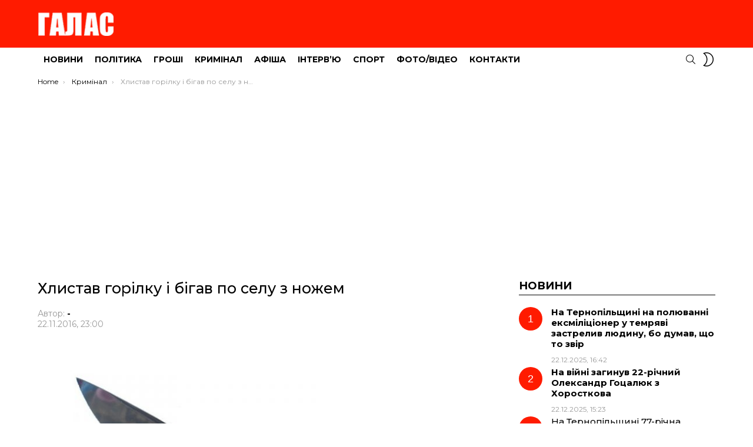

--- FILE ---
content_type: text/html; charset=UTF-8
request_url: https://galas.te.ua/2016/11/khlystav-horilku-i-bihav-po-selu-z-nozhem/
body_size: 7911
content:
<!DOCTYPE html>
<!--[if IE 8]><html class="no-js g1-off-outside lt-ie10 lt-ie9" id="ie8" lang="uk"><![endif]-->
<!--[if IE 9]><html class="no-js g1-off-outside lt-ie10" id="ie9" lang="uk"><![endif]-->
<!--[if !IE]><!--><html class="no-js g1-off-outside" lang="uk"><!--<![endif]--><head><meta charset="UTF-8"/><link rel="preconnect" href="https://fonts.gstatic.com/" crossorigin /><link rel="profile" href="http://gmpg.org/xfn/11"/><link rel="pingback" href="https://galas.te.ua/xmlrpc.php"/><title>Хлистав горілку і бігав по селу з ножем &#8211; ГАЛАС</title><meta name='robots' content='max-image-preview:large' /><meta name="viewport" content="initial-scale=1.0, minimum-scale=1.0, height=device-height, width=device-width" /><link rel='dns-prefetch' href='//static.addtoany.com' /><link rel='dns-prefetch' href='//fonts.googleapis.com' /><link rel='preconnect' href='https://fonts.gstatic.com' /><link rel="alternate" type="application/rss+xml" title="ГАЛАС &raquo; стрічка" href="https://galas.te.ua/feed/" /><link rel="alternate" type="application/rss+xml" title="ГАЛАС &raquo; Канал коментарів" href="https://galas.te.ua/comments/feed/" /><link rel="alternate" type="application/rss+xml" title="ГАЛАС &raquo; Хлистав горілку і бігав по селу з ножем Канал коментарів" href="https://galas.te.ua/2016/11/khlystav-horilku-i-bihav-po-selu-z-nozhem/feed/" /> <script>WebFontConfig={google:{families:["Montserrat:400,500,700:latin,latin-ext,cyrillic,cyrillic-ext"]}};if ( typeof WebFont === "object" && typeof WebFont.load === "function" ) { WebFont.load( WebFontConfig ); }</script><script data-optimized="1" src="https://galas.te.ua/wp-content/plugins/litespeed-cache/assets/js/webfontloader.min.js"></script><link data-optimized="2" rel="stylesheet" href="https://galas.te.ua/wp-content/litespeed/css/308c2fe0056bc99947f402dc5e361c5f.css?ver=57ecd" /> <script type="text/javascript" src="https://galas.te.ua/wp-includes/js/jquery/jquery.min.js?ver=3.7.1" id="jquery-core-js"></script> <link rel="https://api.w.org/" href="https://galas.te.ua/wp-json/" /><link rel="alternate" title="JSON" type="application/json" href="https://galas.te.ua/wp-json/wp/v2/posts/26914" /><link rel="EditURI" type="application/rsd+xml" title="RSD" href="https://galas.te.ua/xmlrpc.php?rsd" /><link rel="canonical" href="https://galas.te.ua/2016/11/khlystav-horilku-i-bihav-po-selu-z-nozhem/" /><link rel='shortlink' href='https://galas.te.ua/?p=26914' /><link rel="alternate" title="oEmbed (JSON)" type="application/json+oembed" href="https://galas.te.ua/wp-json/oembed/1.0/embed?url=https%3A%2F%2Fgalas.te.ua%2F2016%2F11%2Fkhlystav-horilku-i-bihav-po-selu-z-nozhem%2F" /><link rel="alternate" title="oEmbed (XML)" type="text/xml+oembed" href="https://galas.te.ua/wp-json/oembed/1.0/embed?url=https%3A%2F%2Fgalas.te.ua%2F2016%2F11%2Fkhlystav-horilku-i-bihav-po-selu-z-nozhem%2F&#038;format=xml" /><title>Хлистав горілку і бігав по селу з ножем</title><meta name="description" content="У Золотому потоці поліцейські затримали 59-річного нетверезого чоловіка, який бігав по селу з ножем. В одній руці в нього була пляшка горілки, із якої той пив, а в іншій – холодна зброя. У крові затриманого спеціалісти виявили 1,9 проміле алкоголю. Ніж правоохоронці віддали на експертизу. Наразі проти затриманого порушили кримінальне провадження за носіння холодної зброї [&hellip;] More" /><meta property="og:title" content="Хлистав горілку і бігав по селу з ножем" /><meta property="og:description" content="У Золотому потоці поліцейські затримали 59-річного нетверезого чоловіка, який бігав по селу з ножем. В одній руці в нього була пляшка горілки, із якої той пив, а в іншій – холодна зброя. У крові затриманого спеціалісти виявили 1,9 проміле алкоголю. Ніж правоохоронці віддали на експертизу. Наразі проти затриманого порушили кримінальне провадження за носіння холодної зброї [&hellip;] More" /><meta property="og:image" content="https://galas.te.ua/wp-content/uploads/2016/11/15.jpg" /><meta property="og:image:width" content="1200" /><meta property="og:image:height" content="630" /><meta property="og:url" content="https://galas.te.ua/2016/11/khlystav-horilku-i-bihav-po-selu-z-nozhem/" /><meta property="og:type" content="article" /><meta property="og:site_name" content="ГАЛАС" />
 <script async src="https://www.googletagmanager.com/gtag/js?id=UA-16454933-2"></script> <script>window.dataLayer = window.dataLayer || [];
  function gtag(){dataLayer.push(arguments);}
  gtag('js', new Date());

  gtag('config', 'UA-16454933-2');</script>  <script async src="https://www.googletagmanager.com/gtag/js?id=G-Q6SJFK1TSF"></script> <script>window.dataLayer = window.dataLayer || [];
  function gtag(){dataLayer.push(arguments);}
  gtag('js', new Date());

  gtag('config', 'G-Q6SJFK1TSF');</script> <script async src="https://pagead2.googlesyndication.com/pagead/js/adsbygoogle.js?client=ca-pub-3354834151351626"
     crossorigin="anonymous"></script><meta name="theme-color" content="#ff1b00" /><meta name="generator" content="Elementor 3.32.2; features: additional_custom_breakpoints; settings: css_print_method-external, google_font-enabled, font_display-auto"><meta name="g1:switch-skin-css" content="https://galas.te.ua/wp-content/themes/bimber/css/9.2.1/styles/mode-dark.min.css" /> <script>if("undefined"!=typeof localStorage){var skinItemId=document.getElementsByName("g1:skin-item-id");skinItemId=skinItemId.length>0?skinItemId[0].getAttribute("content"):"g1_skin",window.g1SwitchSkin=function(e,t){if(e){var n=document.getElementById("g1-switch-skin-css");if(n){n.parentNode.removeChild(n),document.documentElement.classList.remove("g1-skinmode");try{localStorage.removeItem(skinItemId)}catch(e){}}else{t?document.write('<link id="g1-switch-skin-css" rel="stylesheet" type="text/css" media="all" href="'+document.getElementsByName("g1:switch-skin-css")[0].getAttribute("content")+'" />'):((n=document.createElement("link")).id="g1-switch-skin-css",n.href=document.getElementsByName("g1:switch-skin-css")[0].getAttribute("content"),n.rel="stylesheet",n.media="all",document.head.appendChild(n)),document.documentElement.classList.add("g1-skinmode");try{localStorage.setItem(skinItemId,e)}catch(e){}}}};try{var mode=localStorage.getItem(skinItemId);window.g1SwitchSkin(mode,!0)}catch(e){}}</script> </head><body class="wp-singular post-template-default single single-post postid-26914 single-format-standard wp-embed-responsive wp-theme-bimber g1-layout-stretched g1-hoverable g1-has-mobile-logo g1-sidebar-normal elementor-default elementor-kit-183740" itemscope="" itemtype="http://schema.org/WebPage" ><div class="g1-body-inner"><div id="page"><div class="g1-row g1-row-layout-page g1-hb-row g1-hb-row-normal g1-hb-row-a g1-hb-row-1 g1-hb-boxed g1-hb-sticky-off g1-hb-shadow-off"><div class="g1-row-inner"><div class="g1-column g1-dropable"><div class="g1-bin-1 g1-bin-grow-off"><div class="g1-bin g1-bin-align-left"></div></div><div class="g1-bin-2 g1-bin-grow-off"><div class="g1-bin g1-bin-align-center"></div></div><div class="g1-bin-3 g1-bin-grow-off"><div class="g1-bin g1-bin-align-right"></div></div></div></div><div class="g1-row-background"></div></div><div class="g1-row g1-row-layout-page g1-hb-row g1-hb-row-normal g1-hb-row-b g1-hb-row-2 g1-hb-boxed g1-hb-sticky-off g1-hb-shadow-off"><div class="g1-row-inner"><div class="g1-column g1-dropable"><div class="g1-bin-1 g1-bin-grow-off"><div class="g1-bin g1-bin-align-left"><div class="g1-id g1-id-desktop"><p class="g1-mega g1-mega-1st site-title">
<a class="g1-logo-wrapper"
href="https://galas.te.ua/" rel="home">
<picture class="g1-logo g1-logo-default">
<source media="(min-width: 1025px)" srcset="https://galas.te.ua/wp-content/uploads/2023/11/logo_amp.png 2x,https://galas.te.ua/wp-content/uploads/2023/11/logo_amp.png 1x">
<source media="(max-width: 1024px)" srcset="data:image/svg+xml,%3Csvg%20xmlns%3D%27http%3A%2F%2Fwww.w3.org%2F2000%2Fsvg%27%20viewBox%3D%270%200%20130%2052%27%2F%3E">
<img
src="https://galas.te.ua/wp-content/uploads/2023/11/logo_amp.png"
width="130"
height="52"
alt="ГАЛАС" />
</picture></a></p></div></div></div><div class="g1-bin-2 g1-bin-grow-off"><div class="g1-bin g1-bin-align-center"></div></div><div class="g1-bin-3 g1-bin-grow-off"><div class="g1-bin g1-bin-align-right"></div></div></div></div><div class="g1-row-background"></div></div><div class="g1-sticky-top-wrapper g1-hb-row-3"><div class="g1-row g1-row-layout-page g1-hb-row g1-hb-row-normal g1-hb-row-c g1-hb-row-3 g1-hb-boxed g1-hb-sticky-on g1-hb-shadow-off"><div class="g1-row-inner"><div class="g1-column g1-dropable"><div class="g1-bin-1 g1-bin-grow-off"><div class="g1-bin g1-bin-align-left"><nav id="g1-primary-nav" class="g1-primary-nav"><ul id="g1-primary-nav-menu" class="g1-primary-nav-menu g1-menu-h"><li id="menu-item-276" class="menu-item menu-item-type-taxonomy menu-item-object-category menu-item-g1-standard menu-item-276"><a href="https://galas.te.ua/category/novyny/">Новини</a></li><li id="menu-item-277" class="menu-item menu-item-type-taxonomy menu-item-object-category menu-item-g1-standard menu-item-277"><a href="https://galas.te.ua/category/polityka/">Політика</a></li><li id="menu-item-274" class="menu-item menu-item-type-taxonomy menu-item-object-category menu-item-g1-standard menu-item-274"><a href="https://galas.te.ua/category/ekonomika/">Гроші</a></li><li id="menu-item-279" class="menu-item menu-item-type-taxonomy menu-item-object-category current-post-ancestor current-menu-parent current-post-parent menu-item-g1-standard menu-item-279"><a href="https://galas.te.ua/category/sotsium/">Кримінал</a></li><li id="menu-item-275" class="menu-item menu-item-type-taxonomy menu-item-object-category menu-item-g1-standard menu-item-275"><a href="https://galas.te.ua/category/afisha/">Афіша</a></li><li id="menu-item-272" class="menu-item menu-item-type-taxonomy menu-item-object-category menu-item-g1-standard menu-item-272"><a href="https://galas.te.ua/category/interviu/">Інтерв’ю</a></li><li id="menu-item-280" class="menu-item menu-item-type-taxonomy menu-item-object-category menu-item-g1-standard menu-item-280"><a href="https://galas.te.ua/category/sport/">Спорт</a></li><li id="menu-item-281" class="menu-item menu-item-type-taxonomy menu-item-object-category menu-item-g1-standard menu-item-281"><a href="https://galas.te.ua/category/foto/">Фото/Відео</a></li><li id="menu-item-36744" class="menu-item menu-item-type-post_type menu-item-object-page menu-item-g1-standard menu-item-36744"><a href="https://galas.te.ua/kontakty-2/">Контакти</a></li></ul></nav></div></div><div class="g1-bin-2 g1-bin-grow-off"><div class="g1-bin g1-bin-align-center"></div></div><div class="g1-bin-3 g1-bin-grow-off"><div class="g1-bin g1-bin-align-right"><div class="g1-drop g1-drop-with-anim g1-drop-before g1-drop-the-search  g1-drop-s g1-drop-icon ">
<a class="g1-drop-toggle" href="https://galas.te.ua/?s=">
<span class="g1-drop-toggle-icon"></span><span class="g1-drop-toggle-text">Search</span>
<span class="g1-drop-toggle-arrow"></span>
</a><div class="g1-drop-content"><div role="search" class="search-form-wrapper"><form method="get"
class="g1-searchform-tpl-default g1-searchform-ajax search-form"
action="https://galas.te.ua/">
<label>
<span class="screen-reader-text">Search for:</span>
<input type="search" class="search-field"
placeholder="Шукати"
value="" name="s"
title="Search for:" />
</label>
<button class="search-submit">Search</button></form><div class="g1-searches g1-searches-ajax"></div></div></div></div><div class="g1-drop g1-drop-nojs g1-drop-with-anim g1-drop-before g1-drop-the-skin g1-drop-the-skin-light g1-drop-m g1-drop-icon">
<button class="g1-button-none g1-drop-toggle">
<span class="g1-drop-toggle-icon"></span><span class="g1-drop-toggle-text">Switch skin</span>
<span class="g1-drop-toggle-arrow"></span>
</button><div class="g1-drop-content"><p class="g1-skinmode-desc">Switch to the dark mode that&#039;s kinder on your eyes at night time.</p><p class="g1-skinmode-desc">Switch to the light mode that&#039;s kinder on your eyes at day time.</p></div></div></div></div></div></div><div class="g1-row-background"></div></div></div><div class="g1-row g1-row-layout-page g1-hb-row g1-hb-row-mobile g1-hb-row-a g1-hb-row-1 g1-hb-boxed g1-hb-sticky-off g1-hb-shadow-off"><div class="g1-row-inner"><div class="g1-column g1-dropable"><div class="g1-bin-1 g1-bin-grow-off"><div class="g1-bin g1-bin-align-left"></div></div><div class="g1-bin-2 g1-bin-grow-on"><div class="g1-bin g1-bin-align-center"></div></div><div class="g1-bin-3 g1-bin-grow-off"><div class="g1-bin g1-bin-align-right"></div></div></div></div><div class="g1-row-background"></div></div><div class="g1-row g1-row-layout-page g1-hb-row g1-hb-row-mobile g1-hb-row-b g1-hb-row-2 g1-hb-boxed g1-hb-sticky-off g1-hb-shadow-off"><div class="g1-row-inner"><div class="g1-column g1-dropable"><div class="g1-bin-1 g1-bin-grow-off"><div class="g1-bin g1-bin-align-left">
<a class="g1-hamburger g1-hamburger-show g1-hamburger-s  " href="#">
<span class="g1-hamburger-icon"></span>
<span class="g1-hamburger-label
g1-hamburger-label-hidden			">Menu</span>
</a></div></div><div class="g1-bin-2 g1-bin-grow-on"><div class="g1-bin g1-bin-align-center"><div class="g1-id g1-id-mobile"><p class="g1-mega g1-mega-1st site-title">
<a class="g1-logo-wrapper"
href="https://galas.te.ua/" rel="home">
<picture class="g1-logo g1-logo-default">
<source media="(max-width: 1024px)" srcset="https://galas.te.ua/wp-content/uploads/2021/11/Galas_logo_new_white_100.png 2x,https://galas.te.ua/wp-content/uploads/2021/11/Galas_logo_new_white_100.png 1x">
<source media="(min-width: 1025px)" srcset="data:image/svg+xml,%3Csvg%20xmlns%3D%27http%3A%2F%2Fwww.w3.org%2F2000%2Fsvg%27%20viewBox%3D%270%200%20137%2024%27%2F%3E">
<img
src="https://galas.te.ua/wp-content/uploads/2021/11/Galas_logo_new_white_100.png"
width="137"
height="24"
alt="ГАЛАС" />
</picture></a></p></div></div></div><div class="g1-bin-3 g1-bin-grow-off"><div class="g1-bin g1-bin-align-right"><div class="g1-drop g1-drop-with-anim g1-drop-before g1-drop-the-search  g1-drop-s g1-drop-icon ">
<a class="g1-drop-toggle" href="https://galas.te.ua/?s=">
<span class="g1-drop-toggle-icon"></span><span class="g1-drop-toggle-text">Search</span>
<span class="g1-drop-toggle-arrow"></span>
</a><div class="g1-drop-content"><div role="search" class="search-form-wrapper"><form method="get"
class="g1-searchform-tpl-default g1-searchform-ajax search-form"
action="https://galas.te.ua/">
<label>
<span class="screen-reader-text">Search for:</span>
<input type="search" class="search-field"
placeholder="Шукати"
value="" name="s"
title="Search for:" />
</label>
<button class="search-submit">Search</button></form><div class="g1-searches g1-searches-ajax"></div></div></div></div><div class="g1-drop g1-drop-nojs g1-drop-with-anim g1-drop-before g1-drop-the-skin g1-drop-the-skin-light g1-drop-m g1-drop-icon">
<button class="g1-button-none g1-drop-toggle">
<span class="g1-drop-toggle-icon"></span><span class="g1-drop-toggle-text">Switch skin</span>
<span class="g1-drop-toggle-arrow"></span>
</button><div class="g1-drop-content"><p class="g1-skinmode-desc">Switch to the dark mode that&#039;s kinder on your eyes at night time.</p><p class="g1-skinmode-desc">Switch to the light mode that&#039;s kinder on your eyes at day time.</p></div></div></div></div></div></div><div class="g1-row-background"></div></div><div class="g1-sticky-top-wrapper g1-hb-row-3"><div class="g1-row g1-row-layout-page g1-hb-row g1-hb-row-mobile g1-hb-row-c g1-hb-row-3 g1-hb-boxed g1-hb-sticky-on g1-hb-shadow-off"><div class="g1-row-inner"><div class="g1-column g1-dropable"><div class="g1-bin-1 g1-bin-grow-off"><div class="g1-bin g1-bin-align-left"></div></div><div class="g1-bin-2 g1-bin-grow-off"><div class="g1-bin g1-bin-align-center"></div></div><div class="g1-bin-3 g1-bin-grow-off"><div class="g1-bin g1-bin-align-right"></div></div></div></div><div class="g1-row-background"></div></div></div><div class="g1-row g1-row-padding-xs g1-row-layout-page g1-row-breadcrumbs"><div class="g1-row-background"></div><div class="g1-row-inner"><div class="g1-column"><nav class="g1-breadcrumbs g1-breadcrumbs-with-ellipsis g1-meta"><p class="g1-breadcrumbs-label">You are here:</p><ol itemscope itemtype="http://schema.org/BreadcrumbList"><li class="g1-breadcrumbs-item" itemprop="itemListElement" itemscope itemtype="http://schema.org/ListItem">
<a itemprop="item" content="https://galas.te.ua/" href="https://galas.te.ua/">
<span itemprop="name">Home</span><meta itemprop="position" content="1" />
</a></li><li class="g1-breadcrumbs-item" itemprop="itemListElement" itemscope itemtype="http://schema.org/ListItem">
<a itemprop="item" content="https://galas.te.ua/category/sotsium/" href="https://galas.te.ua/category/sotsium/">
<span itemprop="name">Кримінал</span><meta itemprop="position" content="2" />
</a></li><li class="g1-breadcrumbs-item" itemprop="itemListElement" itemscope itemtype="http://schema.org/ListItem">
<span itemprop="name">Хлистав горілку і бігав по селу з ножем</span><meta itemprop="position" content="3" /><meta itemprop="item" content="https://galas.te.ua/2016/11/khlystav-horilku-i-bihav-po-selu-z-nozhem/" /></li></ol></nav></div></div></div><div class="g1-row g1-row-padding-m g1-row-layout-page"><div class="g1-row-background"></div><div class="g1-row-inner"><div class="g1-column g1-column-2of3" id="primary"><div id="content" role="main"><article id="post-26914" class="entry-tpl-classic post-26914 post type-post status-publish format-standard has-post-thumbnail category-sotsium tag-alkohol tag-nizh tag-ternopil" itemscope="&quot;&quot;" itemtype="http://schema.org/Article" ><div class="entry-inner"><header class="entry-header entry-header-01"><div class="entry-before-title"></div><h1 class="g1-mega g1-mega-1st entry-title" itemprop="headline">Хлистав горілку і бігав по селу з ножем</h1><p class="g1-meta g1-meta-m entry-meta entry-meta-m">
<span class="entry-byline entry-byline-m ">
<span class="entry-author" itemscope="" itemprop="author" itemtype="http://schema.org/Person">
<span class="entry-meta-label">Автор: </span>
<a href="https://galas.te.ua/author/galas/" title="Posts by -" rel="author">
<strong itemprop="name">-</strong>
</a>
</span>
<time class="entry-date" datetime="2016-11-22T23:00:14+02:00" itemprop="datePublished">22.11.2016, 23:00</time>					</span><span class="entry-stats entry-stats-m">
</span></p></header><div class="entry-featured-media entry-featured-media-main"  itemprop="image"  itemscope=""  itemtype="http://schema.org/ImageObject" ><div class="g1-frame"><div class="g1-frame-inner"><img width="758" height="569" src="https://galas.te.ua/wp-content/uploads/2016/11/15.jpg" class="attachment-bimber-grid-2of3 size-bimber-grid-2of3 wp-post-image" alt="" itemprop="contentUrl" decoding="async" srcset="https://galas.te.ua/wp-content/uploads/2016/11/15.jpg 800w, https://galas.te.ua/wp-content/uploads/2016/11/15-300x225.jpg 300w, https://galas.te.ua/wp-content/uploads/2016/11/15-768x576.jpg 768w, https://galas.te.ua/wp-content/uploads/2016/11/15-80x60.jpg 80w" sizes="(max-width: 758px) 100vw, 758px" loading="lazy" /><span class="g1-frame-icon g1-frame-icon-"></span></div></div><meta itemprop="url" content="https://galas.te.ua/wp-content/uploads/2016/11/15.jpg" /><meta itemprop="width" content="800" /><meta itemprop="height" content="600" /></div><div class="g1-content-narrow g1-typography-xl entry-content" itemprop="articleBody" ><p><strong>У Золотому потоці поліцейські затримали 59-річного нетверезого чоловіка, який бігав по селу з ножем. В одній руці в нього була пляшка горілки, із якої той пив, а в іншій – холодна зброя.</strong><span id="more-26914"></span></p><p><a href="/wp-content/uploads/2016/11/15.jpg"><img loading="lazy" loading="lazy" decoding="async" class="alignleft size-medium wp-image-26915" src="/wp-content/uploads/2016/11/15-300x225.jpg" alt="15" width="300" height="225" srcset="https://galas.te.ua/wp-content/uploads/2016/11/15-300x225.jpg 300w, https://galas.te.ua/wp-content/uploads/2016/11/15-768x576.jpg 768w, https://galas.te.ua/wp-content/uploads/2016/11/15-80x60.jpg 80w, https://galas.te.ua/wp-content/uploads/2016/11/15.jpg 800w" sizes="auto, (max-width: 300px) 100vw, 300px" /></a>У крові затриманого спеціалісти виявили 1,9 проміле алкоголю. Ніж правоохоронці віддали на експертизу. Наразі проти затриманого порушили кримінальне провадження за носіння холодної зброї без законного дозволу.</p><div class="addtoany_share_save_container addtoany_content addtoany_content_bottom"><div class="addtoany_header">Поділитися:</div><div class="a2a_kit a2a_kit_size_50 addtoany_list" data-a2a-url="https://galas.te.ua/2016/11/khlystav-horilku-i-bihav-po-selu-z-nozhem/" data-a2a-title="Хлистав горілку і бігав по селу з ножем"><a class="a2a_button_facebook" href="https://www.addtoany.com/add_to/facebook?linkurl=https%3A%2F%2Fgalas.te.ua%2F2016%2F11%2Fkhlystav-horilku-i-bihav-po-selu-z-nozhem%2F&amp;linkname=%D0%A5%D0%BB%D0%B8%D1%81%D1%82%D0%B0%D0%B2%20%D0%B3%D0%BE%D1%80%D1%96%D0%BB%D0%BA%D1%83%20%D1%96%20%D0%B1%D1%96%D0%B3%D0%B0%D0%B2%20%D0%BF%D0%BE%20%D1%81%D0%B5%D0%BB%D1%83%20%D0%B7%20%D0%BD%D0%BE%D0%B6%D0%B5%D0%BC" title="Facebook" rel="nofollow noopener" target="_blank"></a><a class="a2a_button_telegram" href="https://www.addtoany.com/add_to/telegram?linkurl=https%3A%2F%2Fgalas.te.ua%2F2016%2F11%2Fkhlystav-horilku-i-bihav-po-selu-z-nozhem%2F&amp;linkname=%D0%A5%D0%BB%D0%B8%D1%81%D1%82%D0%B0%D0%B2%20%D0%B3%D0%BE%D1%80%D1%96%D0%BB%D0%BA%D1%83%20%D1%96%20%D0%B1%D1%96%D0%B3%D0%B0%D0%B2%20%D0%BF%D0%BE%20%D1%81%D0%B5%D0%BB%D1%83%20%D0%B7%20%D0%BD%D0%BE%D0%B6%D0%B5%D0%BC" title="Telegram" rel="nofollow noopener" target="_blank"></a><a class="a2a_button_whatsapp" href="https://www.addtoany.com/add_to/whatsapp?linkurl=https%3A%2F%2Fgalas.te.ua%2F2016%2F11%2Fkhlystav-horilku-i-bihav-po-selu-z-nozhem%2F&amp;linkname=%D0%A5%D0%BB%D0%B8%D1%81%D1%82%D0%B0%D0%B2%20%D0%B3%D0%BE%D1%80%D1%96%D0%BB%D0%BA%D1%83%20%D1%96%20%D0%B1%D1%96%D0%B3%D0%B0%D0%B2%20%D0%BF%D0%BE%20%D1%81%D0%B5%D0%BB%D1%83%20%D0%B7%20%D0%BD%D0%BE%D0%B6%D0%B5%D0%BC" title="WhatsApp" rel="nofollow noopener" target="_blank"></a><a class="a2a_button_viber" href="https://www.addtoany.com/add_to/viber?linkurl=https%3A%2F%2Fgalas.te.ua%2F2016%2F11%2Fkhlystav-horilku-i-bihav-po-selu-z-nozhem%2F&amp;linkname=%D0%A5%D0%BB%D0%B8%D1%81%D1%82%D0%B0%D0%B2%20%D0%B3%D0%BE%D1%80%D1%96%D0%BB%D0%BA%D1%83%20%D1%96%20%D0%B1%D1%96%D0%B3%D0%B0%D0%B2%20%D0%BF%D0%BE%20%D1%81%D0%B5%D0%BB%D1%83%20%D0%B7%20%D0%BD%D0%BE%D0%B6%D0%B5%D0%BC" title="Viber" rel="nofollow noopener" target="_blank"></a></div></div></div></div><meta itemprop="mainEntityOfPage" content="https://galas.te.ua/2016/11/khlystav-horilku-i-bihav-po-selu-z-nozhem/"/><meta itemprop="dateModified"
content="2016-11-22T21:02:48"/>
<span itemprop="publisher" itemscope itemtype="http://schema.org/Organization"><meta itemprop="name" content="ГАЛАС" /><meta itemprop="url" content="https://galas.te.ua" />
<span itemprop="logo" itemscope itemtype="http://schema.org/ImageObject"><meta itemprop="url" content="https://galas.te.ua/wp-content/uploads/2023/11/logo_amp.png" />
</span>
</span></article></div></div><div id="secondary" class="g1-sidebar g1-sidebar-padded g1-column g1-column-1of3"><aside id="bimber_widget_posts-14" class="widget widget_bimber_widget_posts"><header><h2 class="g1-delta g1-delta-2nd widgettitle"><span>Новини</span></h2></header><div id="g1-widget-posts-1"
class=" g1-widget-posts"><div class="g1-collection g1-collection-otxtlist" style="max-width: 364px;"><div class="g1-collection-viewport"><ul class="g1-collection-items"><li class="g1-collection-item"><article class="entry-tpl-otxtlist post-261493 post type-post status-publish format-standard has-post-thumbnail category-novyny category-podii tag-eksmilitsioner tag-poliuvannia tag-sud"><div class="entry-counter"></div><div class="entry-body"><header class="entry-header"><div class="entry-before-title"></div><h3 class="g1-epsilon g1-epsilon-1st entry-title"><a href="https://galas.te.ua/2025/12/na-ternopilshchyni-na-poliuvanni-eksmilitsioner-u-temriavi-zastrelyv-liudynu-bo-dumav-shcho-to-zvir/" rel="bookmark"><strong>На Тернопільщині на полюванні ексміліціонер у темряві застрелив людину, бо думав, що то звір</strong></a></h3></header><footer><p class="g1-meta entry-meta entry-byline ">
<time class="entry-date" datetime="2025-12-22T16:42:05+02:00">22.12.2025, 16:42</time></p></footer></div></article></li><li class="g1-collection-item"><article class="entry-tpl-otxtlist post-261488 post type-post status-publish format-standard has-post-thumbnail category-novyny category-podii tag-vijna tag-oleksandr-hotsaliuk tag-khorostkiv"><div class="entry-counter"></div><div class="entry-body"><header class="entry-header"><div class="entry-before-title"></div><h3 class="g1-epsilon g1-epsilon-1st entry-title"><a href="https://galas.te.ua/2025/12/strong-na-vijni-zahynuv-22-richnyj-oleksandr-hotsaliuk-z-khorostkova-strong/" rel="bookmark"><strong>На війні загинув 22-річний Олександр Гоцалюк з Хоросткова</strong></a></h3></header><footer><p class="g1-meta entry-meta entry-byline ">
<time class="entry-date" datetime="2025-12-22T15:23:22+02:00">22.12.2025, 15:23</time></p></footer></div></article></li><li class="g1-collection-item"><article class="entry-tpl-otxtlist post-261484 post type-post status-publish format-standard has-post-thumbnail category-novyny category-podii tag-avariia tag-dtp"><div class="entry-counter"></div><div class="entry-body"><header class="entry-header"><div class="entry-before-title"></div><h3 class="g1-epsilon g1-epsilon-1st entry-title"><a href="https://galas.te.ua/2025/12/na-ternopilshchyni-77-richna-vodijka-na-slavuti-v-ikhala-v-opelia/" rel="bookmark">На Тернопільщині 77-річна водійка на &#8220;Славуті&#8221; в&#8217;їхала в &#8220;Опеля&#8221;</a></h3></header><footer><p class="g1-meta entry-meta entry-byline ">
<time class="entry-date" datetime="2025-12-22T14:56:30+02:00">22.12.2025, 14:56</time></p></footer></div></article></li><li class="g1-collection-item"><article class="entry-tpl-otxtlist post-261476 post type-post status-publish format-standard has-post-thumbnail category-novyny category-podii tag-pozhezha tag-smertelna-pozhezha"><div class="entry-counter"></div><div class="entry-body"><header class="entry-header"><div class="entry-before-title"></div><h3 class="g1-epsilon g1-epsilon-1st entry-title"><a href="https://galas.te.ua/2025/12/na-chortkivshchyni-u-pozhezhi-zahynula-liudyna/" rel="bookmark"><strong>На Чортківщині у пожежі загинула людина</strong></a></h3></header><footer><p class="g1-meta entry-meta entry-byline ">
<time class="entry-date" datetime="2025-12-22T13:56:11+02:00">22.12.2025, 13:56</time></p></footer></div></article></li><li class="g1-collection-item"><article class="entry-tpl-otxtlist post-261468 post type-post status-publish format-standard has-post-thumbnail category-sotsium tag-oberih tag-ttsk tag-ttsk-ta-sp tag-khabar"><div class="entry-counter"></div><div class="entry-body"><header class="entry-header"><div class="entry-before-title"></div><h3 class="g1-epsilon g1-epsilon-1st entry-title"><a href="https://galas.te.ua/2025/12/ternopolianyn-za-5500-dolariv-obitsiav-zniaty-cholovika-z-obliku-v-systemi-oberih/" rel="bookmark"><strong>Тернополянин за 5500 доларів обіцяв зняти чоловіка з обліку в системі &#8220;Оберіг&#8221;</strong></a></h3></header><footer><p class="g1-meta entry-meta entry-byline ">
<time class="entry-date" datetime="2025-12-22T12:47:30+02:00">22.12.2025, 12:47</time></p></footer></div></article></li><li class="g1-collection-item"><article class="entry-tpl-otxtlist post-261463 post type-post status-publish format-standard has-post-thumbnail category-novyny category-podii tag-avariia tag-dtp tag-kopychyntsi"><div class="entry-counter"></div><div class="entry-body"><header class="entry-header"><div class="entry-before-title"></div><h3 class="g1-epsilon g1-epsilon-1st entry-title"><a href="https://galas.te.ua/2025/12/na-ternopilshchyni-vodij-na-mersedesi-zbyv-na-smert-cholovika/" rel="bookmark"><strong>На Тернопільщині водій на &#8220;Мерседесі&#8221; збив на смерть чоловіка</strong></a></h3></header><footer><p class="g1-meta entry-meta entry-byline ">
<time class="entry-date" datetime="2025-12-22T11:50:28+02:00">22.12.2025, 11:50</time></p></footer></div></article></li><li class="g1-collection-item"><article class="entry-tpl-otxtlist post-261447 post type-post status-publish format-standard has-post-thumbnail category-sotsium category-novyny tag-zbarazhchyna tag-kradizhka tag-shakhrai"><div class="entry-counter"></div><div class="entry-body"><header class="entry-header"><div class="entry-before-title"></div><h3 class="g1-epsilon g1-epsilon-1st entry-title"><a href="https://galas.te.ua/2025/12/na-ternopilshchyni-na-rynku-u-zhinky-z-sumky-znyklo-ponad-5000-dolariv/" rel="bookmark">На Тернопільщині на ринку у жінки з сумки зникло понад 5000 доларів</a></h3></header><footer><p class="g1-meta entry-meta entry-byline ">
<time class="entry-date" datetime="2025-12-22T10:52:15+02:00">22.12.2025, 10:52</time></p></footer></div></article></li><li class="g1-collection-item"><article class="entry-tpl-otxtlist post-261443 post type-post status-publish format-standard has-post-thumbnail category-novyny tag-poizd tag-potiah tag-tovste"><div class="entry-counter"></div><div class="entry-body"><header class="entry-header"><div class="entry-before-title"></div><h3 class="g1-epsilon g1-epsilon-1st entry-title"><a href="https://galas.te.ua/2025/12/potiah-do-lvova-zupyniatymetsia-na-shche-odnij-stantsii-na-ternopilshchyni/" rel="bookmark">Потяг до Львова зупинятиметься на ще одній станції на Тернопільщині</a></h3></header><footer><p class="g1-meta entry-meta entry-byline ">
<time class="entry-date" datetime="2025-12-22T09:39:31+02:00">22.12.2025, 09:39</time></p></footer></div></article></li><li class="g1-collection-item"><article class="entry-tpl-otxtlist post-261438 post type-post status-publish format-standard has-post-thumbnail category-news category-novyny tag-vijna tag-ruslan-rebryna tag-terebovlia"><div class="entry-counter"></div><div class="entry-body"><header class="entry-header"><div class="entry-before-title"></div><h3 class="g1-epsilon g1-epsilon-1st entry-title"><a href="https://galas.te.ua/2025/12/na-kharkivshchyni-zahynuv-vijskovosluzhbovets-iz-terebovli-ruslan-rebryna/" rel="bookmark"><strong>На Харківщині загинув військовослужбовець із Теребовлі Руслан Ребрина</strong></a></h3></header><footer><p class="g1-meta entry-meta entry-byline ">
<time class="entry-date" datetime="2025-12-22T08:32:17+02:00">22.12.2025, 08:32</time></p></footer></div></article></li><li class="g1-collection-item"><article class="entry-tpl-otxtlist post-261434 post type-post status-publish format-standard has-post-thumbnail category-novyny tag-15-kvitnia tag-miska-rada tag-raketna-ataka tag-stusa"><div class="entry-counter"></div><div class="entry-body"><header class="entry-header"><div class="entry-before-title"></div><h3 class="g1-epsilon g1-epsilon-1st entry-title"><a href="https://galas.te.ua/2025/12/u-ternopoli-po-50-tys-hrn-otrymaiut-vlasnyky-12-kvartyr-chyi-pomeshkannia-zhorily-pid-chas-raketnoi-ataky/" rel="bookmark">У Тернополі по 50 тис. грн отримають власники 12 квартир, чиї помешкання згоріли під час ракетної атаки</a></h3></header><footer><p class="g1-meta entry-meta entry-byline ">
<time class="entry-date" datetime="2025-12-21T17:18:52+02:00">21.12.2025, 17:18</time></p></footer></div></article></li></ul></div></div></div></aside></div></div></div><div class="g1-footer g1-row g1-row-layout-page"><div class="g1-row-inner"><div class="g1-column"><p class="g1-footer-text">© 2025 Галас новини Тернополя та Тернопільщини</p>
<a class="g1-footer-stamp" href="">
<img class="g1-footer-stamp-icon" width="0" height="0" src="https://galas.te.ua/wp-content/uploads/2021/11/Galas_logo_new_white_100-1.png" loading="lazy" srcset="https://galas.te.ua/wp-content/uploads/2021/10/logo_mobile.png 2x" alt="" />			</a></div></div><div class="g1-row-background"></div></div><a href="#page" class="g1-back-to-top">Back to Top</a></div><div class="g1-canvas-overlay"></div></div><div id="g1-breakpoint-desktop"></div><div class="g1-canvas g1-canvas-global g1-canvas-no-js"><div class="g1-canvas-inner"><div class="g1-canvas-content">
<a class="g1-canvas-toggle" href="#">Close</a><nav id="g1-canvas-primary-nav" class="g1-primary-nav"><ul id="g1-canvas-primary-nav-menu" class="g1-primary-nav-menu g1-menu-v"><li class="menu-item menu-item-type-taxonomy menu-item-object-category menu-item-276"><a href="https://galas.te.ua/category/novyny/">Новини</a></li><li class="menu-item menu-item-type-taxonomy menu-item-object-category menu-item-277"><a href="https://galas.te.ua/category/polityka/">Політика</a></li><li class="menu-item menu-item-type-taxonomy menu-item-object-category menu-item-274"><a href="https://galas.te.ua/category/ekonomika/">Гроші</a></li><li class="menu-item menu-item-type-taxonomy menu-item-object-category current-post-ancestor current-menu-parent current-post-parent menu-item-279"><a href="https://galas.te.ua/category/sotsium/">Кримінал</a></li><li class="menu-item menu-item-type-taxonomy menu-item-object-category menu-item-275"><a href="https://galas.te.ua/category/afisha/">Афіша</a></li><li class="menu-item menu-item-type-taxonomy menu-item-object-category menu-item-272"><a href="https://galas.te.ua/category/interviu/">Інтерв’ю</a></li><li class="menu-item menu-item-type-taxonomy menu-item-object-category menu-item-280"><a href="https://galas.te.ua/category/sport/">Спорт</a></li><li class="menu-item menu-item-type-taxonomy menu-item-object-category menu-item-281"><a href="https://galas.te.ua/category/foto/">Фото/Відео</a></li><li class="menu-item menu-item-type-post_type menu-item-object-page menu-item-36744"><a href="https://galas.te.ua/kontakty-2/">Контакти</a></li></ul></nav><div role="search" class="search-form-wrapper"><form method="get"
class="g1-searchform-tpl-default search-form"
action="https://galas.te.ua/">
<label>
<span class="screen-reader-text">Search for:</span>
<input type="search" class="search-field"
placeholder="Шукати"
value="" name="s"
title="Search for:" />
</label>
<button class="search-submit">Search</button></form></div></div><div class="g1-canvas-background"></div></div></div> <script type="speculationrules">{"prefetch":[{"source":"document","where":{"and":[{"href_matches":"\/*"},{"not":{"href_matches":["\/wp-*.php","\/wp-admin\/*","\/wp-content\/uploads\/*","\/wp-content\/*","\/wp-content\/plugins\/*","\/wp-content\/themes\/bimber\/*","\/*\\?(.+)"]}},{"not":{"selector_matches":"a[rel~=\"nofollow\"]"}},{"not":{"selector_matches":".no-prefetch, .no-prefetch a"}}]},"eagerness":"conservative"}]}</script> <script type="text/javascript" src="https://galas.te.ua/wp-content/themes/bimber/js/jquery.placeholder/placeholders.jquery.min.js?ver=4.0.1" id="jquery-placeholder-js"></script> <script data-optimized="1" src="https://galas.te.ua/wp-content/litespeed/js/76b3941e33282467c713ae55a55b4c31.js?ver=57ecd"></script></body></html>
<!-- Page optimized by LiteSpeed Cache @2025-12-22 16:42:57 -->

<!-- Page supported by LiteSpeed Cache 7.6.1 on 2025-12-22 16:42:57 -->

--- FILE ---
content_type: text/html; charset=utf-8
request_url: https://www.google.com/recaptcha/api2/aframe
body_size: 266
content:
<!DOCTYPE HTML><html><head><meta http-equiv="content-type" content="text/html; charset=UTF-8"></head><body><script nonce="a203l6zmQn8M9fKz2uiqAA">/** Anti-fraud and anti-abuse applications only. See google.com/recaptcha */ try{var clients={'sodar':'https://pagead2.googlesyndication.com/pagead/sodar?'};window.addEventListener("message",function(a){try{if(a.source===window.parent){var b=JSON.parse(a.data);var c=clients[b['id']];if(c){var d=document.createElement('img');d.src=c+b['params']+'&rc='+(localStorage.getItem("rc::a")?sessionStorage.getItem("rc::b"):"");window.document.body.appendChild(d);sessionStorage.setItem("rc::e",parseInt(sessionStorage.getItem("rc::e")||0)+1);localStorage.setItem("rc::h",'1766414581116');}}}catch(b){}});window.parent.postMessage("_grecaptcha_ready", "*");}catch(b){}</script></body></html>